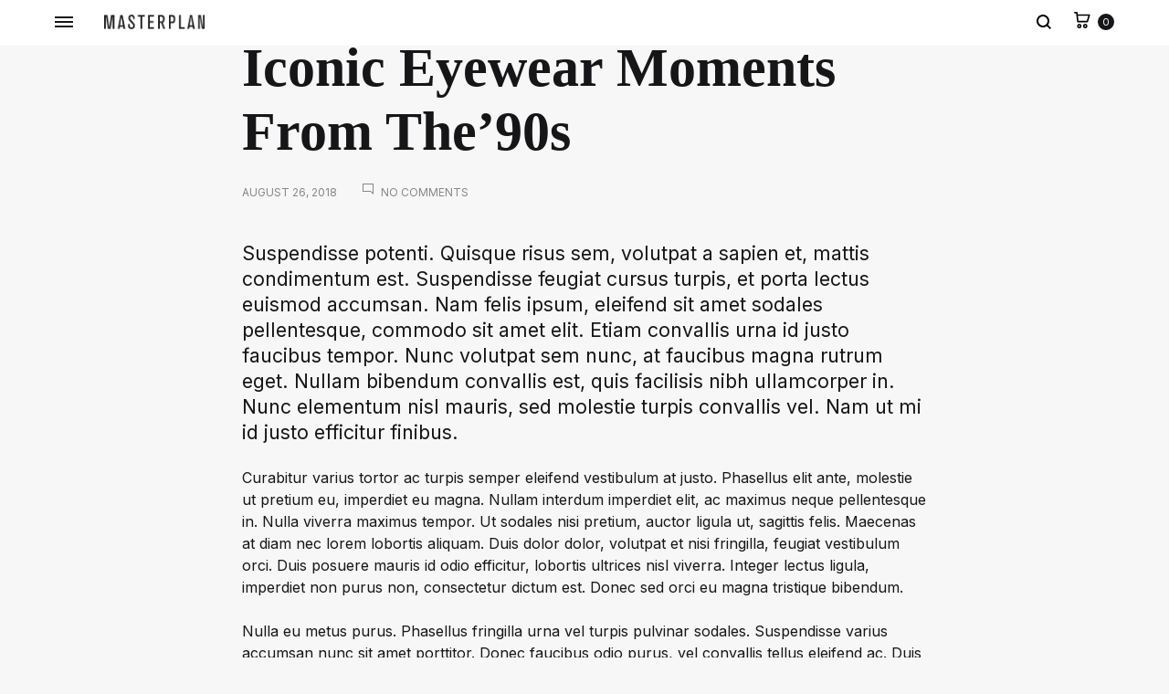

--- FILE ---
content_type: text/html; charset=UTF-8
request_url: https://masterplan.tur.ar/iconic-eyewear-moments-from-the90s-2/
body_size: 22614
content:
<!doctype html>
<html lang="en-US">
<head>
	<meta charset="UTF-8">
	<meta name="viewport" content="width=device-width, initial-scale=1">
	<link rel="profile" href="http://gmpg.org/xfn/11">

	<title>Iconic Eyewear Moments  From The’90s &#8211; Masterplan</title>
<link rel='dns-prefetch' href='//s.w.org' />
<link href='https://fonts.gstatic.com' crossorigin rel='preconnect' />
<link rel="alternate" type="application/rss+xml" title="Masterplan &raquo; Feed" href="https://masterplan.tur.ar/feed/" />
<link rel="alternate" type="application/rss+xml" title="Masterplan &raquo; Comments Feed" href="https://masterplan.tur.ar/comments/feed/" />
<link rel="alternate" type="application/rss+xml" title="Masterplan &raquo; Iconic Eyewear Moments  From The’90s Comments Feed" href="https://masterplan.tur.ar/iconic-eyewear-moments-from-the90s-2/feed/" />
		<script type="text/javascript">
			window._wpemojiSettings = {"baseUrl":"https:\/\/s.w.org\/images\/core\/emoji\/13.0.0\/72x72\/","ext":".png","svgUrl":"https:\/\/s.w.org\/images\/core\/emoji\/13.0.0\/svg\/","svgExt":".svg","source":{"concatemoji":"https:\/\/masterplan.tur.ar\/wp-includes\/js\/wp-emoji-release.min.js?ver=5.5.17"}};
			!function(e,a,t){var n,r,o,i=a.createElement("canvas"),p=i.getContext&&i.getContext("2d");function s(e,t){var a=String.fromCharCode;p.clearRect(0,0,i.width,i.height),p.fillText(a.apply(this,e),0,0);e=i.toDataURL();return p.clearRect(0,0,i.width,i.height),p.fillText(a.apply(this,t),0,0),e===i.toDataURL()}function c(e){var t=a.createElement("script");t.src=e,t.defer=t.type="text/javascript",a.getElementsByTagName("head")[0].appendChild(t)}for(o=Array("flag","emoji"),t.supports={everything:!0,everythingExceptFlag:!0},r=0;r<o.length;r++)t.supports[o[r]]=function(e){if(!p||!p.fillText)return!1;switch(p.textBaseline="top",p.font="600 32px Arial",e){case"flag":return s([127987,65039,8205,9895,65039],[127987,65039,8203,9895,65039])?!1:!s([55356,56826,55356,56819],[55356,56826,8203,55356,56819])&&!s([55356,57332,56128,56423,56128,56418,56128,56421,56128,56430,56128,56423,56128,56447],[55356,57332,8203,56128,56423,8203,56128,56418,8203,56128,56421,8203,56128,56430,8203,56128,56423,8203,56128,56447]);case"emoji":return!s([55357,56424,8205,55356,57212],[55357,56424,8203,55356,57212])}return!1}(o[r]),t.supports.everything=t.supports.everything&&t.supports[o[r]],"flag"!==o[r]&&(t.supports.everythingExceptFlag=t.supports.everythingExceptFlag&&t.supports[o[r]]);t.supports.everythingExceptFlag=t.supports.everythingExceptFlag&&!t.supports.flag,t.DOMReady=!1,t.readyCallback=function(){t.DOMReady=!0},t.supports.everything||(n=function(){t.readyCallback()},a.addEventListener?(a.addEventListener("DOMContentLoaded",n,!1),e.addEventListener("load",n,!1)):(e.attachEvent("onload",n),a.attachEvent("onreadystatechange",function(){"complete"===a.readyState&&t.readyCallback()})),(n=t.source||{}).concatemoji?c(n.concatemoji):n.wpemoji&&n.twemoji&&(c(n.twemoji),c(n.wpemoji)))}(window,document,window._wpemojiSettings);
		</script>
		<style type="text/css">
img.wp-smiley,
img.emoji {
	display: inline !important;
	border: none !important;
	box-shadow: none !important;
	height: 1em !important;
	width: 1em !important;
	margin: 0 .07em !important;
	vertical-align: -0.1em !important;
	background: none !important;
	padding: 0 !important;
}
</style>
	<link rel='stylesheet' id='mailchimpSF_main_css-css'  href='https://masterplan.tur.ar/?mcsf_action=main_css&#038;ver=5.5.17' type='text/css' media='all' />
<!--[if IE]>
<link rel='stylesheet' id='mailchimpSF_ie_css-css'  href='https://masterplan.tur.ar/wp-content/plugins/mailchimp/css/ie.css?ver=5.5.17' type='text/css' media='all' />
<![endif]-->
<link rel='stylesheet' id='wp-block-library-css'  href='https://masterplan.tur.ar/wp-includes/css/dist/block-library/style.min.css?ver=5.5.17' type='text/css' media='all' />
<link rel='stylesheet' id='wp-block-library-theme-css'  href='https://masterplan.tur.ar/wp-includes/css/dist/block-library/theme.min.css?ver=5.5.17' type='text/css' media='all' />
<link rel='stylesheet' id='wc-block-vendors-style-css'  href='https://masterplan.tur.ar/wp-content/plugins/woocommerce/packages/woocommerce-blocks/build/vendors-style.css?ver=3.4.0' type='text/css' media='all' />
<link rel='stylesheet' id='wc-block-style-css'  href='https://masterplan.tur.ar/wp-content/plugins/woocommerce/packages/woocommerce-blocks/build/style.css?ver=3.4.0' type='text/css' media='all' />
<link rel='stylesheet' id='contact-form-7-css'  href='https://masterplan.tur.ar/wp-content/plugins/contact-form-7/includes/css/styles.css?ver=5.3' type='text/css' media='all' />
<link rel='stylesheet' id='rs-plugin-settings-css'  href='https://masterplan.tur.ar/wp-content/plugins/revslider/public/assets/css/rs6.css?ver=6.1.3' type='text/css' media='all' />
<style id='rs-plugin-settings-inline-css' type='text/css'>
#rs-demo-id {}
</style>
<style id='woocommerce-inline-inline-css' type='text/css'>
.woocommerce form .form-row .required { visibility: visible; }
</style>
<link rel='stylesheet' id='wc-gateway-ppec-frontend-css'  href='https://masterplan.tur.ar/wp-content/plugins/woocommerce-gateway-paypal-express-checkout/assets/css/wc-gateway-ppec-frontend.css?ver=2.1.0' type='text/css' media='all' />
<link rel='stylesheet' id='konte-fonts-css'  href='https://fonts.googleapis.com/css?family=Crimson+Text%3A600%7CInter%7CCardo&#038;subset=latin%2Clatin-ext&#038;ver=5.5.17' type='text/css' media='all' />
<link rel='stylesheet' id='animate-css'  href='https://masterplan.tur.ar/wp-content/themes/konte/css/animate.css?ver=3.5.2' type='text/css' media='all' />
<link rel='stylesheet' id='font-awesome-css'  href='https://masterplan.tur.ar/wp-content/plugins/js_composer/assets/lib/bower/font-awesome/css/font-awesome.min.css?ver=6.0.5' type='text/css' media='all' />
<link rel='stylesheet' id='bootstrap-grid-css'  href='https://masterplan.tur.ar/wp-content/themes/konte/css/bootstrap.css?ver=3.3.7' type='text/css' media='all' />
<link rel='stylesheet' id='konte-css'  href='https://masterplan.tur.ar/wp-content/themes/konte/style.css?ver=1.5.0' type='text/css' media='all' />
<style id='konte-inline-css' type='text/css'>
body, .block-editor .editor-styles-wrapper{font-family: Inter;font-size: 16px;font-weight: 400;line-height: 24px;}h1, .h1{font-family: Inter;font-size: 56px;font-weight: 300;line-height: 1.5;color: #444444;}h2, .h2{font-family: Cardo;font-size: 31px;font-weight: 400;line-height: 1.3;}h3, .h3{font-family: Inter;font-size: 16px;font-weight: 400;line-height: 1.3;text-transform: uppercase;}h4, .h4{font-family: Inter;font-size: 16px;font-weight: 400;line-height: 1.3;}h5, .h5{font-family: Inter;font-size: 16px;font-weight: 400;line-height: 1.3;color: #1e1e1e;}h6, .h6{font-family: Inter;font-size: 14px;font-weight: 400;line-height: 1.3;}.main-navigation a, .header-v8 .nav-menu > li > a, .header-v9 .nav-menu > li > a{font-family: Inter;}.main-navigation li li a{font-family: Inter;}.single-page-header .entry-title, .page .page .entry-title{font-family: Inter;font-size: 20px;font-weight: 700;text-transform: uppercase;}.single-page-header .entry-subtitle{font-family: Crimson Text;line-height: 1.4;}.blog-header-content .header-title{font-family: Archivo Narrow;font-size: 20px;font-weight: 700;color: #898989;}.hfeed .hentry .entry-title{font-family: Archivo Narrow;}.hfeed .hentry .entry-summary{font-family: Crimson Text;font-size: 18px;}.widget-title{font-family: Inter;font-size: 14px;font-weight: 400;text-transform: none;}.footer-extra{font-family: inherit;font-size: 14px;}.footer-widgets{font-family: Inter;font-weight: 300;}.footer-main{font-family: Inter;font-weight: 300;text-transform: uppercase;}.site-header.custom, .custom .header-search.icon .search-field:focus, .custom .header-search.icon .search-field.focused { background-color: #f6f6f6; }.topbar {height: 40px}.header-main, .header-v10 .site-branding { height: 50px; }.header-bottom { height: 90px; }.header-mobile {height: 60px}.logo img {width: 110px;}.logo svg {width: 110px;height: auto;}.hamburger-screen-background { background-image: url(https://masterplan.tur.ar/wp-content/uploads/2023/06/MASTERPLAN-mn-03-2.png); }.site-footer.custom { background-color: #f6f6f6; }.preloader { background-color: #f7f7f7; }
</style>
<link rel='stylesheet' id='soo-wishlist-css'  href='https://masterplan.tur.ar/wp-content/plugins/soo-wishlist/assets/css/wishlist.css?ver=1.1.2' type='text/css' media='all' />
<link rel='stylesheet' id='tawcvs-frontend-css'  href='https://masterplan.tur.ar/wp-content/plugins/variation-swatches-for-woocommerce/assets/css/frontend.css?ver=20200222' type='text/css' media='all' />
<!--[if lt IE 9]>
<link rel='stylesheet' id='vc_lte_ie9-css'  href='https://masterplan.tur.ar/wp-content/plugins/js_composer/assets/css/vc_lte_ie9.min.css?ver=6.0.5' type='text/css' media='screen' />
<![endif]-->
<link rel='stylesheet' id='select2-css'  href='https://masterplan.tur.ar/wp-content/plugins/woocommerce/assets/css/select2.css?ver=4.6.5' type='text/css' media='all' />
<link rel='stylesheet' id='konte-woocommerce-css'  href='https://masterplan.tur.ar/wp-content/themes/konte/woocommerce.css?ver=5.5.17' type='text/css' media='all' />
<style id='konte-woocommerce-inline-css' type='text/css'>
.woocommerce div.product .product_title{font-family: inherit;font-size: 31px;text-transform: uppercase;}.woocommerce div.product .woocommerce-variation-description, .woocommerce div.product .woocommerce-product-details__short-description, .woocommerce .woocommerce-Tabs-panel--description{font-family: Crimson Text;}.woocommerce-products-header .page-title{font-family: inherit;font-size: 24px;text-transform: uppercase;}ul.products li.product .woocommerce-loop-product__title a{font-family: inherit;text-transform: uppercase;}
</style>
<script type="text/template" id="tmpl-variation-template">
	<div class="woocommerce-variation-description">{{{ data.variation.variation_description }}}</div>
	<div class="woocommerce-variation-price">{{{ data.variation.price_html }}}</div>
	<div class="woocommerce-variation-availability">{{{ data.variation.availability_html }}}</div>
</script>
<script type="text/template" id="tmpl-unavailable-variation-template">
	<p>Sorry, this product is unavailable. Please choose a different combination.</p>
</script>
<script type='text/javascript' src='https://masterplan.tur.ar/wp-includes/js/jquery/jquery.js?ver=1.12.4-wp' id='jquery-core-js'></script>
<script type='text/javascript' src='https://masterplan.tur.ar/wp-content/plugins/revslider/public/assets/js/revolution.tools.min.js?ver=6.0' id='tp-tools-js'></script>
<script type='text/javascript' src='https://masterplan.tur.ar/wp-content/plugins/revslider/public/assets/js/rs6.min.js?ver=6.1.3' id='revmin-js'></script>
<script type='text/javascript' src='https://masterplan.tur.ar/wp-content/plugins/woocommerce/assets/js/jquery-blockui/jquery.blockUI.min.js?ver=2.70' id='jquery-blockui-js'></script>
<script type='text/javascript' id='wc-add-to-cart-js-extra'>
/* <![CDATA[ */
var wc_add_to_cart_params = {"ajax_url":"\/wp-admin\/admin-ajax.php","wc_ajax_url":"\/?wc-ajax=%%endpoint%%","i18n_view_cart":"View cart","cart_url":"https:\/\/masterplan.tur.ar\/cart-2\/","is_cart":"","cart_redirect_after_add":"yes"};
/* ]]> */
</script>
<script type='text/javascript' src='https://masterplan.tur.ar/wp-content/plugins/woocommerce/assets/js/frontend/add-to-cart.min.js?ver=4.6.5' id='wc-add-to-cart-js'></script>
<script type='text/javascript' src='https://masterplan.tur.ar/wp-content/plugins/js_composer/assets/js/vendors/woocommerce-add-to-cart.js?ver=6.0.5' id='vc_woocommerce-add-to-cart-js-js'></script>
<link rel="https://api.w.org/" href="https://masterplan.tur.ar/wp-json/" /><link rel="alternate" type="application/json" href="https://masterplan.tur.ar/wp-json/wp/v2/posts/1963" /><link rel="EditURI" type="application/rsd+xml" title="RSD" href="https://masterplan.tur.ar/xmlrpc.php?rsd" />
<link rel="wlwmanifest" type="application/wlwmanifest+xml" href="https://masterplan.tur.ar/wp-includes/wlwmanifest.xml" /> 
<link rel='prev' title='This Season’s ‘It’ Shoe Trend You  Need to Try' href='https://masterplan.tur.ar/this-seasons-it-shoe-trend-you-need-to-try-2/' />
<link rel='next' title='Buenos Aires &#038; The Pampas' href='https://masterplan.tur.ar/buenosaires-thepampas/' />
<meta name="generator" content="WordPress 5.5.17" />
<meta name="generator" content="WooCommerce 4.6.5" />
<link rel="canonical" href="https://masterplan.tur.ar/iconic-eyewear-moments-from-the90s-2/" />
<link rel='shortlink' href='https://masterplan.tur.ar/?p=1963' />
<link rel="alternate" type="application/json+oembed" href="https://masterplan.tur.ar/wp-json/oembed/1.0/embed?url=https%3A%2F%2Fmasterplan.tur.ar%2Ficonic-eyewear-moments-from-the90s-2%2F" />
<link rel="alternate" type="text/xml+oembed" href="https://masterplan.tur.ar/wp-json/oembed/1.0/embed?url=https%3A%2F%2Fmasterplan.tur.ar%2Ficonic-eyewear-moments-from-the90s-2%2F&#038;format=xml" />
<link rel="pingback" href="https://masterplan.tur.ar/xmlrpc.php"><style id="custom-theme-colors" >
/**
 * Konte: Color Patterns
 */

h1,
h2,
h3,
h4,
h5,
h6,
.text-default,
.color-scheme-default,
.text-default a,
.color-scheme-default a,
.konte-button.button-outline,
.konte-product-grid__head:after,
.konte-post-grid .post-title a,
.site-footer.light a,
.site-footer.light .footer-widgets-area,
.site-footer .mc4wp-form input[type=submit],
.site-footer .list-dropdown .current {
	color: #1e1e1e;
}

.konte-button.button-outline:hover,
.konte-carousel__arrow:hover {
	color: #fff;
	border-color: #1e1e1e;
	background-color: #1e1e1e;
}

.konte-button.button-underline:hover {
	color: #1e1e1e;
}

button,
input[type="button"],
input[type="reset"],
input[type="submit"],
.konte-button.button-normal.text-default,
button.alt:hover,
.button.alt:hover,
input[type="button"].alt:hover,
input[type="reset"].alt:hover,
input[type="submit"].alt:hover {
	background-color: #1e1e1e;
}

button.alt,
.button.alt,
input[type="button"].alt,
input[type="reset"].alt,
input[type="submit"].alt {
	color: #1e1e1e;
	border-color: #1e1e1e;
}

.site-footer .mc4wp-form input:focus,
.site-footer .mc4wp-form select:focus,
.site-footer .mc4wp-form textarea:focus,
.site-footer .mc4wp-form button:focus {
	border-color: #1e1e1e;
}

.konte-button.button-normal.text-default {
	color: #fff;
}
	</style>	<noscript><style>.woocommerce-product-gallery{ opacity: 1 !important; }</style></noscript>
	<style type="text/css">.recentcomments a{display:inline !important;padding:0 !important;margin:0 !important;}</style><meta name="generator" content="Powered by WPBakery Page Builder - drag and drop page builder for WordPress."/>
<meta name="generator" content="Powered by Slider Revolution 6.1.3 - responsive, Mobile-Friendly Slider Plugin for WordPress with comfortable drag and drop interface." />
<link rel="icon" href="https://masterplan.tur.ar/wp-content/uploads/2019/11/cropped-Site_Icon-4-32x32.png" sizes="32x32" />
<link rel="icon" href="https://masterplan.tur.ar/wp-content/uploads/2019/11/cropped-Site_Icon-4-192x192.png" sizes="192x192" />
<link rel="apple-touch-icon" href="https://masterplan.tur.ar/wp-content/uploads/2019/11/cropped-Site_Icon-4-180x180.png" />
<meta name="msapplication-TileImage" content="https://masterplan.tur.ar/wp-content/uploads/2019/11/cropped-Site_Icon-4-270x270.png" />
<script type="text/javascript">function setREVStartSize(t){try{var h,e=document.getElementById(t.c).parentNode.offsetWidth;if(e=0===e||isNaN(e)?window.innerWidth:e,t.tabw=void 0===t.tabw?0:parseInt(t.tabw),t.thumbw=void 0===t.thumbw?0:parseInt(t.thumbw),t.tabh=void 0===t.tabh?0:parseInt(t.tabh),t.thumbh=void 0===t.thumbh?0:parseInt(t.thumbh),t.tabhide=void 0===t.tabhide?0:parseInt(t.tabhide),t.thumbhide=void 0===t.thumbhide?0:parseInt(t.thumbhide),t.mh=void 0===t.mh||""==t.mh||"auto"===t.mh?0:parseInt(t.mh,0),"fullscreen"===t.layout||"fullscreen"===t.l)h=Math.max(t.mh,window.innerHeight);else{for(var i in t.gw=Array.isArray(t.gw)?t.gw:[t.gw],t.rl)void 0!==t.gw[i]&&0!==t.gw[i]||(t.gw[i]=t.gw[i-1]);for(var i in t.gh=void 0===t.el||""===t.el||Array.isArray(t.el)&&0==t.el.length?t.gh:t.el,t.gh=Array.isArray(t.gh)?t.gh:[t.gh],t.rl)void 0!==t.gh[i]&&0!==t.gh[i]||(t.gh[i]=t.gh[i-1]);var r,a=new Array(t.rl.length),n=0;for(var i in t.tabw=t.tabhide>=e?0:t.tabw,t.thumbw=t.thumbhide>=e?0:t.thumbw,t.tabh=t.tabhide>=e?0:t.tabh,t.thumbh=t.thumbhide>=e?0:t.thumbh,t.rl)a[i]=t.rl[i]<window.innerWidth?0:t.rl[i];for(var i in r=a[0],a)r>a[i]&&0<a[i]&&(r=a[i],n=i);var d=e>t.gw[n]+t.tabw+t.thumbw?1:(e-(t.tabw+t.thumbw))/t.gw[n];h=t.gh[n]*d+(t.tabh+t.thumbh)}void 0===window.rs_init_css&&(window.rs_init_css=document.head.appendChild(document.createElement("style"))),document.getElementById(t.c).height=h,window.rs_init_css.innerHTML+="#"+t.c+"_wrapper { height: "+h+"px }"}catch(t){console.log("Failure at Presize of Slider:"+t)}};</script>
		<style type="text/css" id="wp-custom-css">
			body {
    background-color: #f7f7f7;
}

.entry-header .entry-thumbnail:after {
    background: #f7f7f7;
}

/* 
*** CUSTOM Typography *********************
*/

p a {
	opacity: 0.6;
}

a:hover {
	opacity: 1;
}

.intro-text {
    font-size: 22px;
	line-height: 1.3;
}

.fa {
	font-size: 24px !important;
}

.text-caption {
	font-size: 12px;
	line-height: 1.35;
}

/*
*** Top Menu ***
*/
.site-header .header-main.header-contents {
	padding-bottom: 5px;
}

.hamburger-menu .hamburger-box {
    padding-bottom: 20px;
}

.header-sticky--smart.headroom--not-top.transparent.text-dark {
	background-color: rgba(255, 255, 255, 1)
}

/* 
*** Full Screen Menu *********************
*/
.hamburger-fullscreen {
	background-color: #f7f7f7;
}

.hamburger-screen-content {
	padding-top: 20vh;
	padding-left: 110px;
}

.hamburger-fullscreen .site-branding {
	top: 13px;
	left: 194px;
}

.hamburger-fullscreen .button-close {
	top: 14px;
}

.hamburger-fullscreen .button-close .menu-text {
	text-transform: uppercase;
	display: none;
}

#menu-mtp-full-screen-menu.menu {
	}

#menu-mtp-full-screen-menu.menu a {
	
}

#menu-mtp-full-screen-menu ul.sub-menu * {
	font-size: 18px;
}

.hamburger-navigation li {
	padding: 10px 0;
}

/*
 *** Footer ***
*/
.footer-widgets .widget-title {
	color: #919191;
}
.site-footer p {
	color: #999;
	font-size:16px;
}

.footer-widgets .widget a:after {
	border-bottom: none;
}

.footer-extra, .footer-widgets, .footer-instagram {
    padding: 65px 0px 0px 0px !important;
}

.site-footer h4 {
	font-size: 16px;
}

/* 
*** Product Page – Product Grid *********************
*/
.konte-product-grid__title {
	font-family: "Archivo Narrow";
	font-size: 20px;
	text-transform: uppercase;
	font-weight: 700;
	letter-spacing: 1px;
}

.konte-product-grid__description {
	font-size: 22px;
}

.product-toolbar {
	padding-top: 15px !important;
}

.wc-appointments-appointment-form-wrap.cart  {
	text-align: center;
}

.wc-appointments-appointment-form-wrap.cart * {
	font-family: "Crimson Text";
}

.quantity{
	width: 100%;
}

.wc-appointments-appointment-form-button  {
	width: 100%;
}

.woocommerce div.product.layout-v6 .add-to-wishlist-button,

.woocommerce div.product.layout-v6 .add-to-wishlist-button .added {
	    width: 50%;
    text-align: left;
}

.form-row input.input-text {
	padding: 14px;
}

form.woocommerce-checkout textarea {
	padding-left: 14px;
}		</style>
		<style id="tt-easy-google-font-styles" type="text/css">p { }
h1 { }
h2 { }
h3 { }
h4 { }
h5 { }
h6 { }
</style><style id="kirki-inline-styles">/* cyrillic-ext */
@font-face {
  font-family: 'Inter';
  font-style: normal;
  font-weight: 300;
  font-display: swap;
  src: url(https://masterplan.tur.ar/wp-content/fonts/inter/font) format('woff');
  unicode-range: U+0460-052F, U+1C80-1C8A, U+20B4, U+2DE0-2DFF, U+A640-A69F, U+FE2E-FE2F;
}
/* cyrillic */
@font-face {
  font-family: 'Inter';
  font-style: normal;
  font-weight: 300;
  font-display: swap;
  src: url(https://masterplan.tur.ar/wp-content/fonts/inter/font) format('woff');
  unicode-range: U+0301, U+0400-045F, U+0490-0491, U+04B0-04B1, U+2116;
}
/* greek-ext */
@font-face {
  font-family: 'Inter';
  font-style: normal;
  font-weight: 300;
  font-display: swap;
  src: url(https://masterplan.tur.ar/wp-content/fonts/inter/font) format('woff');
  unicode-range: U+1F00-1FFF;
}
/* greek */
@font-face {
  font-family: 'Inter';
  font-style: normal;
  font-weight: 300;
  font-display: swap;
  src: url(https://masterplan.tur.ar/wp-content/fonts/inter/font) format('woff');
  unicode-range: U+0370-0377, U+037A-037F, U+0384-038A, U+038C, U+038E-03A1, U+03A3-03FF;
}
/* vietnamese */
@font-face {
  font-family: 'Inter';
  font-style: normal;
  font-weight: 300;
  font-display: swap;
  src: url(https://masterplan.tur.ar/wp-content/fonts/inter/font) format('woff');
  unicode-range: U+0102-0103, U+0110-0111, U+0128-0129, U+0168-0169, U+01A0-01A1, U+01AF-01B0, U+0300-0301, U+0303-0304, U+0308-0309, U+0323, U+0329, U+1EA0-1EF9, U+20AB;
}
/* latin-ext */
@font-face {
  font-family: 'Inter';
  font-style: normal;
  font-weight: 300;
  font-display: swap;
  src: url(https://masterplan.tur.ar/wp-content/fonts/inter/font) format('woff');
  unicode-range: U+0100-02BA, U+02BD-02C5, U+02C7-02CC, U+02CE-02D7, U+02DD-02FF, U+0304, U+0308, U+0329, U+1D00-1DBF, U+1E00-1E9F, U+1EF2-1EFF, U+2020, U+20A0-20AB, U+20AD-20C0, U+2113, U+2C60-2C7F, U+A720-A7FF;
}
/* latin */
@font-face {
  font-family: 'Inter';
  font-style: normal;
  font-weight: 300;
  font-display: swap;
  src: url(https://masterplan.tur.ar/wp-content/fonts/inter/font) format('woff');
  unicode-range: U+0000-00FF, U+0131, U+0152-0153, U+02BB-02BC, U+02C6, U+02DA, U+02DC, U+0304, U+0308, U+0329, U+2000-206F, U+20AC, U+2122, U+2191, U+2193, U+2212, U+2215, U+FEFF, U+FFFD;
}
/* cyrillic-ext */
@font-face {
  font-family: 'Inter';
  font-style: normal;
  font-weight: 400;
  font-display: swap;
  src: url(https://masterplan.tur.ar/wp-content/fonts/inter/font) format('woff');
  unicode-range: U+0460-052F, U+1C80-1C8A, U+20B4, U+2DE0-2DFF, U+A640-A69F, U+FE2E-FE2F;
}
/* cyrillic */
@font-face {
  font-family: 'Inter';
  font-style: normal;
  font-weight: 400;
  font-display: swap;
  src: url(https://masterplan.tur.ar/wp-content/fonts/inter/font) format('woff');
  unicode-range: U+0301, U+0400-045F, U+0490-0491, U+04B0-04B1, U+2116;
}
/* greek-ext */
@font-face {
  font-family: 'Inter';
  font-style: normal;
  font-weight: 400;
  font-display: swap;
  src: url(https://masterplan.tur.ar/wp-content/fonts/inter/font) format('woff');
  unicode-range: U+1F00-1FFF;
}
/* greek */
@font-face {
  font-family: 'Inter';
  font-style: normal;
  font-weight: 400;
  font-display: swap;
  src: url(https://masterplan.tur.ar/wp-content/fonts/inter/font) format('woff');
  unicode-range: U+0370-0377, U+037A-037F, U+0384-038A, U+038C, U+038E-03A1, U+03A3-03FF;
}
/* vietnamese */
@font-face {
  font-family: 'Inter';
  font-style: normal;
  font-weight: 400;
  font-display: swap;
  src: url(https://masterplan.tur.ar/wp-content/fonts/inter/font) format('woff');
  unicode-range: U+0102-0103, U+0110-0111, U+0128-0129, U+0168-0169, U+01A0-01A1, U+01AF-01B0, U+0300-0301, U+0303-0304, U+0308-0309, U+0323, U+0329, U+1EA0-1EF9, U+20AB;
}
/* latin-ext */
@font-face {
  font-family: 'Inter';
  font-style: normal;
  font-weight: 400;
  font-display: swap;
  src: url(https://masterplan.tur.ar/wp-content/fonts/inter/font) format('woff');
  unicode-range: U+0100-02BA, U+02BD-02C5, U+02C7-02CC, U+02CE-02D7, U+02DD-02FF, U+0304, U+0308, U+0329, U+1D00-1DBF, U+1E00-1E9F, U+1EF2-1EFF, U+2020, U+20A0-20AB, U+20AD-20C0, U+2113, U+2C60-2C7F, U+A720-A7FF;
}
/* latin */
@font-face {
  font-family: 'Inter';
  font-style: normal;
  font-weight: 400;
  font-display: swap;
  src: url(https://masterplan.tur.ar/wp-content/fonts/inter/font) format('woff');
  unicode-range: U+0000-00FF, U+0131, U+0152-0153, U+02BB-02BC, U+02C6, U+02DA, U+02DC, U+0304, U+0308, U+0329, U+2000-206F, U+20AC, U+2122, U+2191, U+2193, U+2212, U+2215, U+FEFF, U+FFFD;
}
/* cyrillic-ext */
@font-face {
  font-family: 'Inter';
  font-style: normal;
  font-weight: 700;
  font-display: swap;
  src: url(https://masterplan.tur.ar/wp-content/fonts/inter/font) format('woff');
  unicode-range: U+0460-052F, U+1C80-1C8A, U+20B4, U+2DE0-2DFF, U+A640-A69F, U+FE2E-FE2F;
}
/* cyrillic */
@font-face {
  font-family: 'Inter';
  font-style: normal;
  font-weight: 700;
  font-display: swap;
  src: url(https://masterplan.tur.ar/wp-content/fonts/inter/font) format('woff');
  unicode-range: U+0301, U+0400-045F, U+0490-0491, U+04B0-04B1, U+2116;
}
/* greek-ext */
@font-face {
  font-family: 'Inter';
  font-style: normal;
  font-weight: 700;
  font-display: swap;
  src: url(https://masterplan.tur.ar/wp-content/fonts/inter/font) format('woff');
  unicode-range: U+1F00-1FFF;
}
/* greek */
@font-face {
  font-family: 'Inter';
  font-style: normal;
  font-weight: 700;
  font-display: swap;
  src: url(https://masterplan.tur.ar/wp-content/fonts/inter/font) format('woff');
  unicode-range: U+0370-0377, U+037A-037F, U+0384-038A, U+038C, U+038E-03A1, U+03A3-03FF;
}
/* vietnamese */
@font-face {
  font-family: 'Inter';
  font-style: normal;
  font-weight: 700;
  font-display: swap;
  src: url(https://masterplan.tur.ar/wp-content/fonts/inter/font) format('woff');
  unicode-range: U+0102-0103, U+0110-0111, U+0128-0129, U+0168-0169, U+01A0-01A1, U+01AF-01B0, U+0300-0301, U+0303-0304, U+0308-0309, U+0323, U+0329, U+1EA0-1EF9, U+20AB;
}
/* latin-ext */
@font-face {
  font-family: 'Inter';
  font-style: normal;
  font-weight: 700;
  font-display: swap;
  src: url(https://masterplan.tur.ar/wp-content/fonts/inter/font) format('woff');
  unicode-range: U+0100-02BA, U+02BD-02C5, U+02C7-02CC, U+02CE-02D7, U+02DD-02FF, U+0304, U+0308, U+0329, U+1D00-1DBF, U+1E00-1E9F, U+1EF2-1EFF, U+2020, U+20A0-20AB, U+20AD-20C0, U+2113, U+2C60-2C7F, U+A720-A7FF;
}
/* latin */
@font-face {
  font-family: 'Inter';
  font-style: normal;
  font-weight: 700;
  font-display: swap;
  src: url(https://masterplan.tur.ar/wp-content/fonts/inter/font) format('woff');
  unicode-range: U+0000-00FF, U+0131, U+0152-0153, U+02BB-02BC, U+02C6, U+02DA, U+02DC, U+0304, U+0308, U+0329, U+2000-206F, U+20AC, U+2122, U+2191, U+2193, U+2212, U+2215, U+FEFF, U+FFFD;
}/* gothic */
@font-face {
  font-family: 'Cardo';
  font-style: normal;
  font-weight: 400;
  font-display: swap;
  src: url(https://masterplan.tur.ar/wp-content/fonts/cardo/font) format('woff');
  unicode-range: U+0304-0305, U+0308, U+0331, U+10330-1034A;
}
/* greek-ext */
@font-face {
  font-family: 'Cardo';
  font-style: normal;
  font-weight: 400;
  font-display: swap;
  src: url(https://masterplan.tur.ar/wp-content/fonts/cardo/font) format('woff');
  unicode-range: U+1F00-1FFF;
}
/* greek */
@font-face {
  font-family: 'Cardo';
  font-style: normal;
  font-weight: 400;
  font-display: swap;
  src: url(https://masterplan.tur.ar/wp-content/fonts/cardo/font) format('woff');
  unicode-range: U+0370-0377, U+037A-037F, U+0384-038A, U+038C, U+038E-03A1, U+03A3-03FF;
}
/* hebrew */
@font-face {
  font-family: 'Cardo';
  font-style: normal;
  font-weight: 400;
  font-display: swap;
  src: url(https://masterplan.tur.ar/wp-content/fonts/cardo/font) format('woff');
  unicode-range: U+0307-0308, U+0590-05FF, U+200C-2010, U+20AA, U+25CC, U+FB1D-FB4F;
}
/* old-italic */
@font-face {
  font-family: 'Cardo';
  font-style: normal;
  font-weight: 400;
  font-display: swap;
  src: url(https://masterplan.tur.ar/wp-content/fonts/cardo/font) format('woff');
  unicode-range: U+10300-1032F;
}
/* runic */
@font-face {
  font-family: 'Cardo';
  font-style: normal;
  font-weight: 400;
  font-display: swap;
  src: url(https://masterplan.tur.ar/wp-content/fonts/cardo/font) format('woff');
  unicode-range: U+16A0-16F8;
}
/* latin-ext */
@font-face {
  font-family: 'Cardo';
  font-style: normal;
  font-weight: 400;
  font-display: swap;
  src: url(https://masterplan.tur.ar/wp-content/fonts/cardo/font) format('woff');
  unicode-range: U+0100-02BA, U+02BD-02C5, U+02C7-02CC, U+02CE-02D7, U+02DD-02FF, U+0304, U+0308, U+0329, U+1D00-1DBF, U+1E00-1E9F, U+1EF2-1EFF, U+2020, U+20A0-20AB, U+20AD-20C0, U+2113, U+2C60-2C7F, U+A720-A7FF;
}
/* latin */
@font-face {
  font-family: 'Cardo';
  font-style: normal;
  font-weight: 400;
  font-display: swap;
  src: url(https://masterplan.tur.ar/wp-content/fonts/cardo/font) format('woff');
  unicode-range: U+0000-00FF, U+0131, U+0152-0153, U+02BB-02BC, U+02C6, U+02DA, U+02DC, U+0304, U+0308, U+0329, U+2000-206F, U+20AC, U+2122, U+2191, U+2193, U+2212, U+2215, U+FEFF, U+FFFD;
}/* vietnamese */
@font-face {
  font-family: 'Crimson Text';
  font-style: normal;
  font-weight: 400;
  font-display: swap;
  src: url(https://masterplan.tur.ar/wp-content/fonts/crimson-text/font) format('woff');
  unicode-range: U+0102-0103, U+0110-0111, U+0128-0129, U+0168-0169, U+01A0-01A1, U+01AF-01B0, U+0300-0301, U+0303-0304, U+0308-0309, U+0323, U+0329, U+1EA0-1EF9, U+20AB;
}
/* latin-ext */
@font-face {
  font-family: 'Crimson Text';
  font-style: normal;
  font-weight: 400;
  font-display: swap;
  src: url(https://masterplan.tur.ar/wp-content/fonts/crimson-text/font) format('woff');
  unicode-range: U+0100-02BA, U+02BD-02C5, U+02C7-02CC, U+02CE-02D7, U+02DD-02FF, U+0304, U+0308, U+0329, U+1D00-1DBF, U+1E00-1E9F, U+1EF2-1EFF, U+2020, U+20A0-20AB, U+20AD-20C0, U+2113, U+2C60-2C7F, U+A720-A7FF;
}
/* latin */
@font-face {
  font-family: 'Crimson Text';
  font-style: normal;
  font-weight: 400;
  font-display: swap;
  src: url(https://masterplan.tur.ar/wp-content/fonts/crimson-text/font) format('woff');
  unicode-range: U+0000-00FF, U+0131, U+0152-0153, U+02BB-02BC, U+02C6, U+02DA, U+02DC, U+0304, U+0308, U+0329, U+2000-206F, U+20AC, U+2122, U+2191, U+2193, U+2212, U+2215, U+FEFF, U+FFFD;
}/* vietnamese */
@font-face {
  font-family: 'Archivo Narrow';
  font-style: normal;
  font-weight: 400;
  font-display: swap;
  src: url(https://masterplan.tur.ar/wp-content/fonts/archivo-narrow/font) format('woff');
  unicode-range: U+0102-0103, U+0110-0111, U+0128-0129, U+0168-0169, U+01A0-01A1, U+01AF-01B0, U+0300-0301, U+0303-0304, U+0308-0309, U+0323, U+0329, U+1EA0-1EF9, U+20AB;
}
/* latin-ext */
@font-face {
  font-family: 'Archivo Narrow';
  font-style: normal;
  font-weight: 400;
  font-display: swap;
  src: url(https://masterplan.tur.ar/wp-content/fonts/archivo-narrow/font) format('woff');
  unicode-range: U+0100-02BA, U+02BD-02C5, U+02C7-02CC, U+02CE-02D7, U+02DD-02FF, U+0304, U+0308, U+0329, U+1D00-1DBF, U+1E00-1E9F, U+1EF2-1EFF, U+2020, U+20A0-20AB, U+20AD-20C0, U+2113, U+2C60-2C7F, U+A720-A7FF;
}
/* latin */
@font-face {
  font-family: 'Archivo Narrow';
  font-style: normal;
  font-weight: 400;
  font-display: swap;
  src: url(https://masterplan.tur.ar/wp-content/fonts/archivo-narrow/font) format('woff');
  unicode-range: U+0000-00FF, U+0131, U+0152-0153, U+02BB-02BC, U+02C6, U+02DA, U+02DC, U+0304, U+0308, U+0329, U+2000-206F, U+20AC, U+2122, U+2191, U+2193, U+2212, U+2215, U+FEFF, U+FFFD;
}
/* vietnamese */
@font-face {
  font-family: 'Archivo Narrow';
  font-style: normal;
  font-weight: 700;
  font-display: swap;
  src: url(https://masterplan.tur.ar/wp-content/fonts/archivo-narrow/font) format('woff');
  unicode-range: U+0102-0103, U+0110-0111, U+0128-0129, U+0168-0169, U+01A0-01A1, U+01AF-01B0, U+0300-0301, U+0303-0304, U+0308-0309, U+0323, U+0329, U+1EA0-1EF9, U+20AB;
}
/* latin-ext */
@font-face {
  font-family: 'Archivo Narrow';
  font-style: normal;
  font-weight: 700;
  font-display: swap;
  src: url(https://masterplan.tur.ar/wp-content/fonts/archivo-narrow/font) format('woff');
  unicode-range: U+0100-02BA, U+02BD-02C5, U+02C7-02CC, U+02CE-02D7, U+02DD-02FF, U+0304, U+0308, U+0329, U+1D00-1DBF, U+1E00-1E9F, U+1EF2-1EFF, U+2020, U+20A0-20AB, U+20AD-20C0, U+2113, U+2C60-2C7F, U+A720-A7FF;
}
/* latin */
@font-face {
  font-family: 'Archivo Narrow';
  font-style: normal;
  font-weight: 700;
  font-display: swap;
  src: url(https://masterplan.tur.ar/wp-content/fonts/archivo-narrow/font) format('woff');
  unicode-range: U+0000-00FF, U+0131, U+0152-0153, U+02BB-02BC, U+02C6, U+02DA, U+02DC, U+0304, U+0308, U+0329, U+2000-206F, U+20AC, U+2122, U+2191, U+2193, U+2212, U+2215, U+FEFF, U+FFFD;
}</style><noscript><style> .wpb_animate_when_almost_visible { opacity: 1; }</style></noscript></head>

<body class="post-template-default single single-post postid-1963 single-format-standard wp-embed-responsive theme-konte woocommerce-no-js no-sidebar wpb-js-composer js-comp-ver-6.0.5 vc_responsive woocommerce-active">

<div id="preloader" class="preloader preloader-default">
	<span class="preloader-icon spinner"></span></div><div id="svg-defs" class="svg-defs hidden"><svg xmlns="http://www.w3.org/2000/svg" xmlns:xlink="http://www.w3.org/1999/xlink"><symbol viewBox="2 2 10 10" id="arrow-breadcrumb"><path d="M9.156 7l-2.5 3.125-.669-.536L8.058 7 5.987 4.411l.669-.536z"/><path fill="none" d="M2 2h10v10H2z"/></symbol><symbol viewBox="0 0 32 32" id="arrow-down"><path fill="none" d="M0 0h32v32H0z"/><path d="M17 18V4h-2v14H9l7 10 7-10h-6zm-1.04 6.512L12.841 20H19.079l-3.119 4.512z"/></symbol><symbol viewBox="0 0 14 14" id="arrow-dropdown"><path d="M7 10.773L1.531 6.398l.938-1.171L7 8.851l4.531-3.624.938 1.171z"/><path fill="none" d="M0 0h14v14H0z"/></symbol><symbol viewBox="0 0 32 32" id="arrow-left"><path fill="none" d="M0 0h32v32H0z"/><path d="M14 17h14v-2H14V9L4 16l10 7v-6zm-6.512-1.04L12 12.841V19.079L7.488 15.96z"/></symbol><symbol viewBox="0 0 24 24" id="cart"><path fill="none" d="M0 0h24v24H0z"/><path d="M19 10h-3V7c0-2.206-1.794-4-4-4S8 4.794 8 7v3H5c-.55 0-.908.441-.797.979l1.879 9.042c.112.538.654.979 1.204.979h9.429c.55 0 1.092-.441 1.203-.979l1.879-9.042C19.908 10.441 19.55 10 19 10zm-9-3c0-1.103.897-2 2-2s2 .897 2 2v3h-4V7zm6.087 12H7.913l-1.455-7h11.313l-1.684 7z"/></symbol><symbol viewBox="0 0 12 12" id="check-checkbox"><path d="M4.177 10.543L.434 6.8l1.132-1.132 2.611 2.611 6.258-6.256 1.13 1.132z"/></symbol><symbol viewBox="0 0 24 24" id="close"><path fill="none" d="M0 0h24v24H0z"/><path d="M19.778 5.636l-1.414-1.414L12 10.586 5.636 4.222 4.222 5.636 10.586 12l-6.364 6.364 1.414 1.414L12 13.414l6.364 6.364 1.414-1.414L13.414 12z"/></symbol><symbol viewBox="0 0 18 18" id="close-mini"><path fill="none" d="M0 0h18v18H0z"/><path d="M11.576 5.576L9 8.152 6.424 5.576l-.848.848L8.152 9l-2.576 2.576.848.848L9 9.848l2.576 2.576.848-.848L9.848 9l2.576-2.576z"/><path d="M9 1a8 8 0 1 0 0 16A8 8 0 0 0 9 1zm0 15c-3.86 0-7-3.14-7-7s3.14-7 7-7 7 3.14 7 7-3.14 7-7 7z"/></symbol><symbol viewBox="0 0 16 16" id="comment"><path fill="none" d="M0 0h16v16H0z"/><path d="M13 3v8.826l-1.849-1.585L10.87 10H3V3h10m1-1H2v9h8.5l3.5 3V2z"/></symbol><symbol viewBox="0 0 40 40" id="error"><path d="M20 0C8.972 0 0 8.972 0 20s8.972 20 20 20 20-8.972 20-20S31.028 0 20 0zm0 38c-9.925 0-18-8.075-18-18S10.075 2 20 2s18 8.075 18 18-8.075 18-18 18z"/><path d="M25.293 13.293L20 18.586l-5.293-5.293-1.414 1.414L18.586 20l-5.293 5.293 1.414 1.414L20 21.414l5.293 5.293 1.414-1.414L21.414 20l5.293-5.293z"/></symbol><symbol viewBox="0 0 24 24" id="eye"><circle cx="12" cy="12" r="2"/><path d="M16.466 6.748C15.238 5.583 13.619 5 12 5s-3.238.583-4.466 1.748L2 12l5.534 5.252C8.762 18.417 10.381 19 12 19s3.238-.583 4.466-1.748L22 12l-5.534-5.252zm-1.377 9.053C14.274 16.574 13.177 17 12 17s-2.274-.426-3.089-1.199L4.905 12 8.91 8.199C9.726 7.426 10.823 7 12 7s2.274.426 3.089 1.199L19.095 12l-4.006 3.801z"/><path fill="none" d="M0 0h24v24H0z"/></symbol><symbol viewBox="0 0 24 24" id="filter"><path fill="none" d="M0 0h24v24H0z"/><path d="M9.859 7A3.991 3.991 0 0 0 6 4a4 4 0 0 0 0 8c1.862 0 3.412-1.278 3.859-3H22V7H9.859zM6 10a1.994 1.994 0 0 1-1.723-1C4.106 8.705 4 8.366 4 8s.106-.705.277-1c.347-.595.985-1 1.723-1s1.376.405 1.723 1c.171.295.277.634.277 1s-.106.705-.277 1c-.347.595-.985 1-1.723 1zM13 12a3.991 3.991 0 0 0-3.859 3H2v2h7.141c.446 1.722 1.997 3 3.859 3s3.412-1.278 3.859-3H22v-2h-5.141A3.991 3.991 0 0 0 13 12zm0 6a1.994 1.994 0 0 1-1.723-1c-.171-.295-.277-.634-.277-1s.106-.705.277-1c.346-.595.984-1 1.723-1s1.376.405 1.723 1c.171.295.277.634.277 1s-.106.705-.277 1c-.347.595-.985 1-1.723 1z"/></symbol><symbol viewBox="0 0 20 20" id="gallery"><path d="M15 13H1V3h14v10zM3 11h10V5H3v6z"/><path d="M19 17H6v-2h11V8h2z"/><path fill="none" d="M0 0h20v20H0z"/></symbol><symbol viewBox="0 0 24 24" id="heart"><path d="M16.243 3.843c-1.28 0-2.559.488-3.536 1.464L12 6.015l-.707-.707c-.976-.976-2.256-1.464-3.536-1.464s-2.559.487-3.535 1.464a5 5 0 0 0 0 7.071L6.343 14.5l2.121 2.121L12 20.157l3.536-3.536 2.121-2.121 2.121-2.121a5 5 0 0 0-3.535-8.536z"/><path fill="none" d="M0 0h24v24H0z"/></symbol><symbol viewBox="0 0 24 24" id="heart-o"><path d="M16.243 5.843c.801 0 1.555.312 2.121.879a3.003 3.003 0 0 1 0 4.243l-2.121 2.121-2.121 2.121L12 17.328l-2.121-2.121-2.121-2.121-2.121-2.121a2.98 2.98 0 0 1-.879-2.121c0-.801.312-1.555.879-2.121a2.98 2.98 0 0 1 2.121-.879c.801 0 1.555.312 2.121.879l.707.707L12 8.843l1.414-1.414.707-.707a2.98 2.98 0 0 1 2.122-.879m0-2c-1.28 0-2.559.488-3.536 1.464L12 6.015l-.707-.707c-.976-.976-2.256-1.464-3.536-1.464s-2.559.487-3.535 1.464a5 5 0 0 0 0 7.071L6.343 14.5l2.121 2.121L12 20.157l3.536-3.536 2.121-2.121 2.121-2.121a5 5 0 0 0-3.535-8.536z"/><path fill="none" d="M0 0h24v24H0z"/></symbol><symbol viewBox="0 0 40 40" id="information"><path d="M20 40C8.972 40 0 31.028 0 20S8.972 0 20 0s20 8.972 20 20-8.972 20-20 20zm0-38C10.075 2 2 10.075 2 20s8.075 18 18 18 18-8.075 18-18S29.925 2 20 2z"/><path d="M19 16h2v12h-2zM19 12h2v2h-2z"/></symbol><symbol viewBox="0 0 16 16" id="left"><path fill="none" d="M0 0h16v16H0z"/><path d="M8.394 13.941L4.073 8l4.321-5.941 1.212.882L5.927 8l3.679 5.059z"/></symbol><symbol viewBox="0 0 24 24" id="menu"><path fill="none" d="M0 0h24v24H0z"/><path d="M2 6h20v2H2zM2 16h20v2H2zM2 11h20v2H2z"/></symbol><symbol viewBox="0 0 16 16" id="minus"><path fill="none" d="M0 0h16v16H0z"/><path d="M3 7h10v2H3z"/></symbol><symbol viewBox="0 0 16 16" id="plus"><path fill="none" d="M0 0h16v16H0z"/><path d="M13 7H9V3H7v4H3v2h4v4h2V9h4z"/></symbol><symbol viewBox="3.5 4.5 16 16" id="plus-mini"><path fill="none" d="M3.5 4.5h16v16h-16z"/><path d="M15.5 11.5h-3v-3h-2v3h-3v2h3v3h2v-3h3z"/></symbol><symbol viewBox="0 0 24 24" id="plus-zoom"><path fill="none" d="M0 0h24v24H0z"/><path d="M20 11h-7V4h-2v7H4v2h7v7h2v-7h7z"/></symbol><symbol viewBox="0 0 16 16" id="right"><path fill="none" d="M0 0h16v16H0z"/><path d="M7.606 13.941L11.927 8 7.606 2.059l-1.212.882L10.073 8l-3.679 5.059z"/></symbol><symbol viewBox="0 0 24 24" id="search"><path fill="none" d="M0 0h24v24H0z"/><path d="M20 18.586l-3.402-3.402A6.953 6.953 0 0 0 18 11c0-3.86-3.141-7-7-7-3.86 0-7 3.14-7 7 0 3.859 3.14 7 7 7 1.57 0 3.015-.526 4.184-1.402L18.586 20 20 18.586zM6 11c0-2.757 2.243-5 5-5s5 2.243 5 5-2.243 5-5 5-5-2.243-5-5z"/></symbol><symbol viewBox="0 0 16 16" id="share"><path d="M7 2.957V10h1V2.957l1.646 1.647.708-.708L7.5 1.043 4.646 3.896l.708.708z"/><path d="M10 6v1h1v6H4V7h1V6H3v8h9V6z"/><path fill="none" d="M0 0h16v16H0z"/></symbol><symbol viewBox="0 0 24 24" id="shop-bag"><path fill="none" d="M0 0h24v24H0z"/><path d="M20.958 19.465l-.906-14.969a1.613 1.613 0 0 0-1.59-1.492H5.507c-.835 0-1.541.668-1.592 1.492l-.913 14.969c-.05.821.58 1.492 1.408 1.492H19.55a1.39 1.39 0 0 0 1.41-1.492zm-15.926-.503L5.884 5h12.2l.845 13.963H5.032z"/><path d="M13.97 6.993v2.52c0 .146-.06.447-.232.734-.286.476-.801.763-1.763.763-.961 0-1.477-.286-1.762-.763a1.594 1.594 0 0 1-.232-.735V6.993H7.986v2.52c0 .475.127 1.11.516 1.76.649 1.083 1.817 1.732 3.473 1.732 1.657 0 2.825-.65 3.474-1.732a3.473 3.473 0 0 0 .516-1.76v-2.52H13.97z"/></symbol><symbol viewBox="0 0 24 24" id="shop-bag-2"><path fill="none" d="M0 0h24v24H0z"/><path d="M18.395 3H4.87a.847.847 0 0 0-.847.847v16.27c0 .467.378.847.846.847h13.527c.469 0 .848-.38.848-.846V3.847A.848.848 0 0 0 18.395 3zm-.847 16.27H5.715V4.694H17.55V19.27z"/><path d="M11.631 14.657a4.31 4.31 0 0 0 4.304-4.304V6.895a.847.847 0 1 0-1.693 0v3.458a2.615 2.615 0 0 1-2.611 2.61 2.614 2.614 0 0 1-2.611-2.61V6.895a.847.847 0 0 0-1.694 0v3.458a4.311 4.311 0 0 0 4.305 4.304z"/></symbol><symbol viewBox="0 0 24 24" id="shop-bag-3"><path fill="none" d="M0 0h24v24H0z"/><path d="M18.388 19.768l-.81-12.346a1.071 1.071 0 0 0-1.069-1.001h-1.384A3.432 3.432 0 0 0 11.696 3a3.432 3.432 0 0 0-3.428 3.421H6.884c-.565 0-1.032.438-1.07 1.001l-.812 12.392a1.072 1.072 0 0 0 1.07 1.141h11.25a1.071 1.071 0 0 0 1.066-1.187zM11.696 5.143c.707 0 1.282.573 1.286 1.278h-2.571a1.287 1.287 0 0 1 1.285-1.278zm-4.48 13.67l.671-10.25h7.619l.672 10.25H7.215z"/></symbol><symbol viewBox="0 0 24 24" id="shop-bag-4"><path fill="none" d="M0 0h24v24H0z"/><path d="M18.633 20.101L18.09 8.143a.818.818 0 0 0-.817-.78h-2.455V6c0-1.654-1.346-3-3-3s-3 1.346-3 3v1.362H6.364a.818.818 0 0 0-.818.781l-.545 12.002a.818.818 0 0 0 .817.855H17.82a.818.818 0 0 0 .814-.899zm-8.179-14.1c0-.753.612-1.365 1.364-1.365.752 0 1.364.612 1.364 1.364v1.362h-2.728V6zm-3.78 13.363l.471-10.365h1.673v.818a.818.818 0 0 0 1.636 0v-.818h2.728v.818a.818.818 0 0 0 1.636 0v-.818h1.673l.47 10.365H6.675z"/></symbol><symbol viewBox="0 0 24 24" id="shop-bag-5"><path fill="none" d="M0 0h24v24H0z"/><path d="M19.311 20.091L18.256 8.486a.794.794 0 0 0-.79-.723h-2.383V5.912A2.915 2.915 0 0 0 12.171 3 2.915 2.915 0 0 0 9.26 5.912v1.851H6.877a.794.794 0 0 0-.79.723l-1.06 11.648a.794.794 0 0 0 .791.866H18.525a.794.794 0 0 0 .786-.909zm-8.463-14.18c0-.729.594-1.323 1.323-1.323.73 0 1.324.594 1.324 1.324v1.851h-2.647V5.912zm-4.16 13.5l.914-10.06h9.138l.915 10.06H6.688z"/><path d="M10.615 10.643a.801.801 0 0 0-.561-.233.801.801 0 0 0-.562.233.8.8 0 0 0-.232.562.8.8 0 0 0 .232.561.801.801 0 0 0 .562.232.8.8 0 0 0 .561-.232.799.799 0 0 0 .233-.561.799.799 0 0 0-.233-.562zM14.85 10.643a.801.801 0 0 0-.561-.233.8.8 0 0 0-.562.233.8.8 0 0 0-.232.562.8.8 0 0 0 .232.561.8.8 0 0 0 .562.232.8.8 0 0 0 .562-.232.8.8 0 0 0 .232-.561.8.8 0 0 0-.232-.562z"/></symbol><symbol viewBox="0 0 24 24" id="shop-cart"><path fill="none" d="M0 0h24v24H0z"/><path d="M20.347 6.057a.818.818 0 0 0-.656-.33H7.09l-.222-2A.818.818 0 0 0 6.054 3H3.873a.818.818 0 0 0 0 1.636h1.45l.22 1.99.003.021.786 7.08a.818.818 0 0 0 .813.728H17.57c.362 0 .68-.238.784-.584l2.122-7.091a.818.818 0 0 0-.128-.723zm-3.387 6.761H7.878l-.606-5.454h11.32l-1.632 5.454zM8.782 16.09a2.457 2.457 0 0 0-2.455 2.455A2.457 2.457 0 0 0 8.782 21a2.457 2.457 0 0 0 2.454-2.455 2.457 2.457 0 0 0-2.454-2.454zm0 3.274a.82.82 0 0 1 0-1.637.82.82 0 0 1 0 1.637zM15.273 16.09a2.457 2.457 0 0 0-2.455 2.455A2.457 2.457 0 0 0 15.273 21a2.457 2.457 0 0 0 2.454-2.455 2.457 2.457 0 0 0-2.454-2.454zm0 3.274a.82.82 0 0 1 0-1.637.82.82 0 0 1 0 1.637z"/></symbol><symbol viewBox="0 0 24 24" id="socials"><path d="M17 13c-1.2 0-2.266.542-3 1.382l-3.091-1.546c.058-.27.091-.549.091-.836 0-.287-.033-.566-.091-.836L14 9.618c.734.84 1.8 1.382 3 1.382 2.206 0 4-1.794 4-4s-1.794-4-4-4-4 1.794-4 4c0 .287.033.566.091.836L10 9.382A3.975 3.975 0 0 0 7 8c-2.206 0-4 1.794-4 4s1.794 4 4 4c1.2 0 2.266-.542 3-1.382l3.091 1.546c-.058.27-.091.549-.091.836 0 2.206 1.794 4 4 4s4-1.794 4-4-1.794-4-4-4zm0-8c1.103 0 2 .897 2 2s-.897 2-2 2-2-.897-2-2 .897-2 2-2zM7 14c-1.103 0-2-.897-2-2s.897-2 2-2 2 .897 2 2-.897 2-2 2zm10 5c-1.103 0-2-.897-2-2s.897-2 2-2 2 .897 2 2-.897 2-2 2z"/><path fill="none" d="M0 0h24v24H0z"/></symbol><symbol viewBox="0 0 12 12" id="star"><path fill="none" d="M0 0h12v12H0z"/><path d="M6 1l1.18 3.82L11 5 7.91 7.18 9.09 11 6 8.639 2.91 11l1.18-3.82L1 5l3.82-.18z"/></symbol><symbol viewBox="0 0 40 40" id="success"><path d="M20 40C8.972 40 0 31.028 0 20S8.972 0 20 0s20 8.972 20 20-8.972 20-20 20zm0-38C10.075 2 2 10.075 2 20s8.075 18 18 18 18-8.075 18-18S29.925 2 20 2z"/><path d="M18 27.414l-6.707-6.707 1.414-1.414L18 24.586l11.293-11.293 1.414 1.414z"/></symbol><symbol viewBox="0 0 20 20" id="video"><path fill="none" d="M0 0h20v20H0z"/><path d="M5 4l10 6-10 6z"/></symbol><symbol viewBox="0 0 40 40" id="warning"><path d="M20 40C8.972 40 0 31.028 0 20S8.972 0 20 0s20 8.972 20 20-8.972 20-20 20zm0-38C10.075 2 2 10.075 2 20s8.075 18 18 18 18-8.075 18-18S29.925 2 20 2z"/><path d="M19 15h2v6h-2zM19 23h2v2h-2z"/><path d="M26 29H14c-1.673 0-3.016-.648-3.684-1.778s-.589-2.618.218-4.085l6.18-11.238c.825-1.5 1.992-2.325 3.286-2.325s2.461.825 3.285 2.325l6.182 11.238c.807 1.467.886 2.955.218 4.085S27.674 29 26 29zm-6-17.426c-.524 0-1.083.47-1.534 1.289l-6.18 11.238c-.457.831-.548 1.598-.249 2.104.299.505 1.015.795 1.963.795h12c.948 0 1.664-.29 1.963-.796s.209-1.272-.248-2.103l-6.182-11.239c-.451-.818-1.01-1.288-1.533-1.288z"/></symbol></svg></div>
<div id="page" class="site">

	
	<header id="masthead" class="site-header light text-dark header-sticky--smart">

				<div class="header-main header-contents no-center">
			<div class="konte-container-fluid">
									
					<div class="header-left-items header-items ">
						<div class="header-hamburger hamburger-menu" data-target="hamburger-fullscreen">
	<div class="hamburger-box">
		<div class="hamburger-inner"></div>
	</div>
</div>
<div class="site-branding">
	<a href="https://masterplan.tur.ar" class="logo">
					<img src="https://masterplan.tur.ar/wp-content/uploads/2019/11/MTP-Logo.png" alt="Masterplan" class="logo-dark" width="110" height="0">
			<img src="https://masterplan.tur.ar/wp-content/uploads/2019/11/light_MTP-Logo.png" alt="Masterplan" class="logo-light" width="110" height="0">
			</a>

			<p class="site-title">
			<a href="https://masterplan.tur.ar/" rel="home">Masterplan</a>
		</p>
	
			<p class="site-description">Curated Travels</p>
	</div>
					</div>

									
					<div class="header-right-items header-items ">
						
<div class="header-search icon">
			<form method="get" action="https://masterplan.tur.ar/">
			<label>
				<span class="svg-icon icon-search size-normal search-icon"><svg role="img"> <use href="#search" xlink:href="#search"></use> </svg></span>				<input type="text" name="s" class="search-field" value="" placeholder="Search" autocomplete="off">
							</label>
		</form>

			</div>

<div class="header-cart">
	<a href="https://masterplan.tur.ar/cart-2/" data-toggle="link" data-target="cart-panel">
		<span class="svg-icon icon-shop-cart size-normal shopping-cart-icon"><svg role="img"> <use href="#shop-cart" xlink:href="#shop-cart"></use> </svg></span>		<span class="counter cart-counter">0</span>
	</a>
</div>
					</div>

							</div>
		</div>
		
	<div class="header-mobile custom logo-center">
		<div class="konte-container-fluid">
			
<div class="mobile-menu-hamburger">
	<button class="mobile-menu-toggle hamburger-menu" data-toggle="off-canvas" data-target="mobile-menu">
		<span class="hamburger-box">
			<span class="hamburger-inner"></span>
		</span>
	</button>
</div>

	<div class="site-branding">
	<a href="https://masterplan.tur.ar" class="logo">
					<img src="https://masterplan.tur.ar/wp-content/uploads/2019/11/MTP-Logo.png" alt="Masterplan" class="logo-dark" width="110" height="0">
			<img src="https://masterplan.tur.ar/wp-content/uploads/2019/11/light_MTP-Logo.png" alt="Masterplan" class="logo-light" width="110" height="0">
			</a>

			<p class="site-title">
			<a href="https://masterplan.tur.ar/" rel="home">Masterplan</a>
		</p>
	
			<p class="site-description">Curated Travels</p>
	</div>

<div class="mobile-header-icons">
	</div>
		</div>
	</div>

	
	</header><!-- #masthead -->

	
	<div class="site-header-space">
					<div class="header-main"></div>
		
		
		<div class="header-mobile"></div>
	</div>
	
	<div id="content" class="site-content">

			<header class="entry-header">
					<div class="entry-thumbnail konte-container">
							</div>
		
		<div class="post-info container">
			<div class="cat-links"><a href="https://masterplan.tur.ar/category/lifestyle/" rel="category tag">Lifestyle</a></div>
			<p class="entry-title">Iconic Eyewear Moments  From The’90s</p>
			<div class="entry-meta">
				<span class="posted-on"><time class="entry-date published updated" datetime="2018-08-26T04:59:00+00:00">August 26, 2018</time></span><span class="comments-link"><span class="svg-icon icon-comment size-small "><svg role="img"> <use href="#comment" xlink:href="#comment"></use> </svg></span><a href="https://masterplan.tur.ar/iconic-eyewear-moments-from-the90s-2/#respond">No Comments<span class="screen-reader-text"> on Iconic Eyewear Moments  From The’90s</span></a></span>			</div>
		</div>
	</header>
	
		<div class="site-content-container container">

	<div id="primary" class="content-area">
		<main id="main" class="site-main">

			
<article id="post-1963" class="post-1963 post type-post status-publish format-standard has-post-thumbnail hentry category-lifestyle tag-outfit tag-shopping tag-streetstyle">
	<header class="entry-header screen-reader-text">
		<h1 class="entry-title">Iconic Eyewear Moments  From The’90s</h1>			<div class="entry-meta">
				<span class="posted-on"><time class="entry-date published updated" datetime="2018-08-26T04:59:00+00:00">August 26, 2018</time></span><span class="comments-link"><span class="svg-icon icon-comment size-small "><svg role="img"> <use href="#comment" xlink:href="#comment"></use> </svg></span><a href="https://masterplan.tur.ar/iconic-eyewear-moments-from-the90s-2/#respond">No Comments<span class="screen-reader-text"> on Iconic Eyewear Moments  From The’90s</span></a></span>			</div><!-- .entry-meta -->
			</header><!-- .entry-header -->

	<div class="entry-content">
		<p>				<big>Suspendisse potenti. Quisque risus sem, volutpat a sapien et, mattis condimentum est. Suspendisse feugiat cursus turpis, et porta lectus euismod accumsan. Nam felis ipsum, eleifend sit amet sodales pellentesque, commodo sit amet elit. Etiam convallis urna id justo faucibus tempor. Nunc volutpat sem nunc, at faucibus magna rutrum eget. Nullam bibendum convallis est, quis facilisis nibh ullamcorper in. Nunc elementum nisl mauris, sed molestie turpis convallis vel. Nam ut mi id justo efficitur finibus.</big></p>
<p>Curabitur varius tortor ac turpis semper eleifend vestibulum at justo. Phasellus elit ante, molestie ut pretium eu, imperdiet eu magna. Nullam interdum imperdiet elit, ac maximus neque pellentesque in. Nulla viverra maximus tempor. Ut sodales nisi pretium, auctor ligula ut, sagittis felis. Maecenas at diam nec lorem lobortis aliquam. Duis dolor dolor, volutpat et nisi fringilla, feugiat vestibulum orci. Duis posuere mauris id odio efficitur, lobortis ultrices nisl viverra. Integer lectus ligula, imperdiet non purus non, consectetur dictum est. Donec sed orci eu magna tristique bibendum.</p>
<p>Nulla eu metus purus. Phasellus fringilla urna vel turpis pulvinar sodales. Suspendisse varius accumsan nunc sit amet porttitor. Donec faucibus odio purus, vel convallis tellus eleifend ac. Duis pellentesque dapibus turpis sagittis consectetur. Aenean mollis, enim id faucibus volutpat, arcu metus pharetra elit, sed fermentum augue lectus et mi. Sed orci diam, molestie vitae nisl et, luctus tempor dolor. Lorem ipsum dolor sit amet, consectetur adipiscing elit. Curabitur vel tempus odio. Nam molestie ipsum sit amet enim sodales, ac fermentum ex pretium. Etiam auctor fermentum lacus, quis commodo massa. Vestibulum sit amet rutrum odio, finibus condimentum justo nam sollicitudin malesuada sem, non euismod mi maximus sit amet. Praesent vestibulum, lectus in viverra ullamcorper, purus lacus tempor massa, nec fermentum ligula urna id purus.</p>
<p>Duis aute irure dolor in reprehenderit in voluptate velit esse cillum dolore eu fugiat nulla pariatur excepteur sint occaecat cupidatat non proident, sunt in culpa qui officia deserunt mollit anim id est laborum.</p>
<p><img loading="lazy" class="alignwide aligncenter wp-image-9 size-full" src="http://konte.uix.store/wp-content/uploads/sites/2/2018/08/blog-4.jpg" alt="" width="1400" height="788" /></p>
<p>Lorem ipsum dolor sit amet, consectetur adipisicing elit, sed do eiusmod tempor incididunt ut labore et dolore magna aliqua. Ut enim ad minim veniam, quis nostrud exercitation ullamco laboris nisi ut aliquip ex ea commodo consequat. Duis aute irure dolor in reprehenderit in voluptate velit esse cillum dolore eu fugiat nulla pariatur.		</p>
	</div><!-- .entry-content -->

	<footer class="entry-footer">
		<span class="tags-links"><a href="https://masterplan.tur.ar/tag/outfit/" rel="tag">Outfit</a> <a href="https://masterplan.tur.ar/tag/shopping/" rel="tag">Shopping</a> <a href="https://masterplan.tur.ar/tag/streetstyle/" rel="tag">Streetstyle</a></span>	</footer><!-- .entry-footer -->
</article><!-- #post-1963 -->

<nav class="navigation post-navigation" role="navigation">
	<h2 class="screen-reader-text">Post navigation</h2>
	<div class="nav-titles">
					<div class="nav-previous">Previous Post</div>
							<div class="nav-next">Next Post</div>
			</div>
	<div class="nav-links">
					<div class="nav-previous">
				<a href="https://masterplan.tur.ar/this-seasons-it-shoe-trend-you-need-to-try-2/">
					This Season’s ‘It’ Shoe Trend You  Need to Try				</a>
			</div>
							<div class="nav-next">
				<a href="https://masterplan.tur.ar/buenosaires-thepampas/">
					Buenos Aires &amp; The Pampas<img width="100" height="68" src="https://masterplan.tur.ar/wp-content/uploads/2019/11/cynthia-del-rio-48YA4iIb8qU-unsplash-100x68.jpg" class="attachment-konte-post-thumbnail-navigation size-konte-post-thumbnail-navigation wp-post-image" alt="" loading="lazy" srcset="https://masterplan.tur.ar/wp-content/uploads/2019/11/cynthia-del-rio-48YA4iIb8qU-unsplash-100x68.jpg 100w, https://masterplan.tur.ar/wp-content/uploads/2019/11/cynthia-del-rio-48YA4iIb8qU-unsplash-300x200.jpg 300w, https://masterplan.tur.ar/wp-content/uploads/2019/11/cynthia-del-rio-48YA4iIb8qU-unsplash-768x512.jpg 768w, https://masterplan.tur.ar/wp-content/uploads/2019/11/cynthia-del-rio-48YA4iIb8qU-unsplash-1024x683.jpg 1024w, https://masterplan.tur.ar/wp-content/uploads/2019/11/cynthia-del-rio-48YA4iIb8qU-unsplash-580x400.jpg 580w, https://masterplan.tur.ar/wp-content/uploads/2019/11/cynthia-del-rio-48YA4iIb8qU-unsplash-450x300.jpg 450w, https://masterplan.tur.ar/wp-content/uploads/2019/11/cynthia-del-rio-48YA4iIb8qU-unsplash-840x560.jpg 840w" sizes="(max-width: 100px) 100vw, 100px" />				</a>
			</div>
			</div>
</nav>

<div class="related-posts">
	<h2>You might also like</h2>

	<div class="posts row">

		
			<div class="post-1301 post col-sm-4 col-md-4">
				
		<a class="post-thumbnail" href="https://masterplan.tur.ar/the-best-sneakers-from-london-fashion-week/" aria-hidden="true">
			<img width="360" height="210" src="https://masterplan.tur.ar/wp-content/uploads/2018/08/blog-9-360x210.jpg" class="attachment-post-thumbnail size-post-thumbnail wp-post-image" alt="The Best Sneakers  From London Fashion Week" loading="lazy" />		</a>

						<h3><a href="https://masterplan.tur.ar/the-best-sneakers-from-london-fashion-week/">The Best Sneakers  From London Fashion Week</a></h3>
			</div>

		
			<div class="post-1940 post col-sm-4 col-md-4">
				
		<a class="post-thumbnail" href="https://masterplan.tur.ar/13-ways-street-styles-are-cooler-than-michael-jordan-2/" aria-hidden="true">
					</a>

						<h3><a href="https://masterplan.tur.ar/13-ways-street-styles-are-cooler-than-michael-jordan-2/">13 Ways Street Styles are Cooler than Michael Jordan</a></h3>
			</div>

		
			<div class="post-1295 post col-sm-4 col-md-4">
								<h3><a href="https://masterplan.tur.ar/the-product-you-need-to-pull-off-the-no-makeup-look/">The Product You Need To Pull  Off the No-Makeup Look</a></h3>
			</div>

			</div>
</div>


<div id="comments" class="comments-area">

		<div id="respond" class="comment-respond">
		<h3 id="reply-title" class="comment-reply-title">Leave a Reply <small><a rel="nofollow" id="cancel-comment-reply-link" href="/iconic-eyewear-moments-from-the90s-2/#respond" style="display:none;">Cancel reply</a></small></h3><form action="https://masterplan.tur.ar/wp-comments-post.php" method="post" id="commentform" class="comment-form" novalidate><p class="comment-notes"><span id="email-notes">Your email address will not be published.</span> Required fields are marked <span class="required">*</span></p><p class="comment-form-comment"><textarea id="comment" name="comment" cols="45" rows="8" maxlength="65525" aria-required="true" required="required" placeholder="Comment"></textarea></p><p class="comment-form-author"><input id="author" name="author" type="text" value="" size="30" maxlength="245" placeholder="Name *"  aria-required='true' required='required' /></p>
<p class="comment-form-email"><input id="email" name="email" type="email" value="" size="30" maxlength="100" aria-describedby="email-notes" placeholder="Email *"  aria-required='true' required='required' /></p>
<p class="form-submit"><input name="submit" type="submit" id="submit" class="submit" value="Post Comment" /> <input type='hidden' name='comment_post_ID' value='1963' id='comment_post_ID' />
<input type='hidden' name='comment_parent' id='comment_parent' value='0' />
</p></form>	</div><!-- #respond -->
	
</div><!-- #comments -->

		</main><!-- #main -->
	</div><!-- #primary -->


</div><!-- .site-content-container -->


</div><!-- #content -->


<footer id="colophon" class="site-footer dark text-light">

	
<div class="footer-widgets widgets-area widgets-3-columns ">
	<div class="footer-container container">
		<div class="row">

			
				<div class="footer-widgets-area-1 footer-widgets-area col-xs-12 col-sm-6 col-md-4">
					<div id="media_image-5" class="widget widget_media_image"><a href="/"><img width="66" height="66" src="https://masterplan.tur.ar/wp-content/uploads/2019/12/Stacked-logo-150x150.png" class="image wp-image-2121  attachment-66x68 size-66x68" alt="" loading="lazy" style="max-width: 100%; height: auto;" /></a></div><div id="text-8" class="widget widget_text">			<div class="textwidget"><p>Boutique-style trips and experiences within Argentina and Antarctica. <a style="opacity: 1; font-weight: 500;" href="https://masterplan.tur.ar/about-us/">Learn more</a></p>
<div id='gallery-1' class='gallery galleryid-1963 gallery-columns-3 gallery-size-thumbnail'><figure class='gallery-item'>
			<div class='gallery-icon landscape'>
				<img width="150" height="150" src="https://masterplan.tur.ar/wp-content/uploads/2020/08/AVIABUE1-g-150x150.png" class="attachment-thumbnail size-thumbnail" alt="" loading="lazy" srcset="https://masterplan.tur.ar/wp-content/uploads/2020/08/AVIABUE1-g-150x150.png 150w, https://masterplan.tur.ar/wp-content/uploads/2020/08/AVIABUE1-g.png 200w" sizes="(max-width: 150px) 100vw, 150px" />
			</div></figure><figure class='gallery-item'>
			<div class='gallery-icon landscape'>
				<img width="150" height="150" src="https://masterplan.tur.ar/wp-content/uploads/2020/08/DGA-g-150x150.png" class="attachment-thumbnail size-thumbnail" alt="" loading="lazy" srcset="https://masterplan.tur.ar/wp-content/uploads/2020/08/DGA-g-150x150.png 150w, https://masterplan.tur.ar/wp-content/uploads/2020/08/DGA-g.png 200w" sizes="(max-width: 150px) 100vw, 150px" />
			</div></figure>
		</div>

</div>
		</div>				</div>
				
				<div class="footer-widgets-area-2 footer-widgets-area col-xs-12 col-sm-6 col-md-4">
					<div id="text-5" class="widget widget_text"><h4 class="widget-title">Enlaces</h4>			<div class="textwidget"><h4><a href="https://masterplan.tur.ar/travel/">TRAVEL</a><br />
<a href="https://masterplan.tur.ar/art-cultures/">ART &amp; CULTURES</a><br />
<a href="https://masterplan.tur.ar/sustainability/">SUSTAINABILITY</a><br />
<a href="https://masterplan.tur.ar/food-wine/">FOOD &amp; WINE</a><br />
<a href="https://masterplan.tur.ar/contact-us/">CONTACT</a></h4>
<h4><a href="https://masterplan.tur.ar/faq/">FAQ</a><br />
<a href="https://masterplan.tur.ar/terms-and-conditions/">TERMS AND CONDITIONS</a></h4>
<p><strong><a style="color: #6fa8dc;" href="https://www.argentina.gob.ar/servicio/presentar-una-denuncia-contra-una-agencia-de-viajes" target="_blank" rel="noopener noreferrer">Report irregularities to national authorities | Denuncia contra una agencia de viajes</a></strong></p>
</div>
		</div>				</div>
				
				<div class="footer-widgets-area-3 footer-widgets-area col-xs-12 col-sm-6 col-md-4">
					<div id="text-27" class="widget widget_text"><h4 class="widget-title">Legales</h4>			<div class="textwidget"><p><strong>Masterplan</strong><br />
<a href="https://drive.google.com/file/d/1b74wkLxM3npaKdTlz79QqOyQEdamoMaJ/view?usp=share_link">E.V.T Leg. 16095</a><br />
<a href="https://drive.google.com/file/d/1b74wkLxM3npaKdTlz79QqOyQEdamoMaJ/view?usp=share_link">disp. 2677/2014</a><br />
<a href="https://drive.google.com/file/d/1b74wkLxM3npaKdTlz79QqOyQEdamoMaJ/view?usp=share_link">María Gimena Bilbao</a><br />
<a href="https://drive.google.com/file/d/1b74wkLxM3npaKdTlz79QqOyQEdamoMaJ/view?usp=share_link">Cuit: 23316592104</a></p>
<p><strong>Contact us</strong><br />
Phone: 0054 911 6845 9268<br />
Email: <a href="mailto:info@travelermasterplan.com">info@travelermasterplan.com</a><br />
Buenos Aires, Argentina.</p>
</div>
		</div><div id="custom_html-3" class="widget_text widget widget_custom_html"><div class="textwidget custom-html-widget"><div class="data-fiscal" style="text-align:left;">
	<a href="http://qr.afip.gob.ar/?qr=MRi-bEdVmbl0xLhrITrMHQ,," target="_F960AFIPInfo" rel="noopener noreferrer"><img alt="Data Fiscal" src="http://www.afip.gob.ar/images/f960/DATAWEB.jpg" border="0" width="40px"></a>
	</div></div></div>				</div>
				
		</div>
	</div>
</div><div class="footer-main site-info items-horizontal">
			<div class="footer-container container">
			<hr class="divider">
		</div>
	
	<div class="footer-container container">
		
			<div class="footer-items footer-left">
				<div class="copyright">©2023 Masterplan.  All rights reserved.</div>			</div>

		
			<div class="footer-items footer-right">
				<div class="socials-menu "><ul id="footer-socials" class="menu"><li id="menu-item-1683" class="menu-item menu-item-type-custom menu-item-object-custom menu-item-1683"><a title="
						" href="https://facebook.com/travelermasterplan"><span>Facebook</span></a></li>
<li id="menu-item-1684" class="menu-item menu-item-type-custom menu-item-object-custom menu-item-1684"><a title="
						" href="https://instagram.com/travelermasterplan"><span>Instagram</span></a></li>
</ul></div>			</div>

			</div>
</div>

</footer><!-- #colophon -->


</div><!-- #page -->


	<div id="hamburger-fullscreen" class="hamburger-fullscreen content-menu content-animation-fade">
		<div class="hamburger-menu button-close">
			<div class="hamburger-box">
				<div class="hamburger-inner"></div>
			</div>
			<span class="menu-text">Close</span>
		</div>

		<div class="hamburger-screen-inner">
			<div class="site-branding">
	<a href="https://masterplan.tur.ar" class="logo">
					<img src="https://masterplan.tur.ar/wp-content/uploads/2019/11/MTP-Logo.png" alt="Masterplan" class="logo-dark" width="110" height="0">
			<img src="https://masterplan.tur.ar/wp-content/uploads/2019/11/light_MTP-Logo.png" alt="Masterplan" class="logo-light" width="110" height="0">
			</a>

			<p class="site-title">
			<a href="https://masterplan.tur.ar/" rel="home">Masterplan</a>
		</p>
	
			<p class="site-description">Curated Travels</p>
	</div>

			<div class="hamburger-screen-content">
									<nav id="fullscreen-menu" class="fullscreen-menu hamburger-navigation hover-open">
						<ul id="menu-mtp-full-screen-menu" class="menu"><li id="menu-item-2382" class="menu-item menu-item-type-custom menu-item-object-custom menu-item-home menu-item-2382"><a href="https://masterplan.tur.ar">HOME</a></li>
<li id="menu-item-3309" class="menu-item menu-item-type-post_type menu-item-object-page menu-item-3309"><a href="https://masterplan.tur.ar/travel/">TRAVEL</a></li>
<li id="menu-item-3045" class="menu-item menu-item-type-post_type menu-item-object-page menu-item-3045"><a href="https://masterplan.tur.ar/art-cultures/">ART &#038; CULTURES</a></li>
<li id="menu-item-3315" class="menu-item menu-item-type-post_type menu-item-object-page menu-item-3315"><a href="https://masterplan.tur.ar/food-wine/">FOOD &#038; WINE</a></li>
<li id="menu-item-3327" class="menu-item menu-item-type-post_type menu-item-object-page menu-item-3327"><a href="https://masterplan.tur.ar/sustainability/">SUSTAINABILITY</a></li>
<li id="menu-item-3334" class="menu-item menu-item-type-post_type menu-item-object-page menu-item-3334"><a href="https://masterplan.tur.ar/about-us/">ABOUT US</a></li>
<li id="menu-item-3468" class="menu-item menu-item-type-post_type menu-item-object-page menu-item-3468"><a href="https://masterplan.tur.ar/contact-us/">CONTACT US</a></li>
</ul>					</nav>
				
				
							</div><!-- .hamburger-screen-content -->

			<div class="hamburger-screen-background"></div>
		</div>
	</div>

	
	<div id="mobile-menu" class="mobile-menu-panel offscreen-panel">
		<div class="backdrop"></div>
		<div class="panel">
			
	<div class="header-mobile custom logo-center">
		<div class="konte-container-fluid">
			
<div class="mobile-menu-hamburger">
	<button class="mobile-menu-toggle hamburger-menu" data-toggle="off-canvas" data-target="mobile-menu">
		<span class="hamburger-box">
			<span class="hamburger-inner"></span>
		</span>
	</button>
</div>

	<div class="site-branding">
	<a href="https://masterplan.tur.ar" class="logo">
					<img src="https://masterplan.tur.ar/wp-content/uploads/2019/11/MTP-Logo.png" alt="Masterplan" class="logo-dark" width="110" height="0">
			<img src="https://masterplan.tur.ar/wp-content/uploads/2019/11/light_MTP-Logo.png" alt="Masterplan" class="logo-light" width="110" height="0">
			</a>

			<p class="site-title">
			<a href="https://masterplan.tur.ar/" rel="home">Masterplan</a>
		</p>
	
			<p class="site-description">Curated Travels</p>
	</div>

<div class="mobile-header-icons">
	</div>
		</div>
	</div>

				<nav class="mobile-menu__nav"><ul id="menu-mtp-full-screen-menu-1" class="menu"><li class="menu-item menu-item-type-custom menu-item-object-custom menu-item-home menu-item-2382"><a href="https://masterplan.tur.ar">HOME</a></li>
<li class="menu-item menu-item-type-post_type menu-item-object-page menu-item-3309"><a href="https://masterplan.tur.ar/travel/">TRAVEL</a></li>
<li class="menu-item menu-item-type-post_type menu-item-object-page menu-item-3045"><a href="https://masterplan.tur.ar/art-cultures/">ART &#038; CULTURES</a></li>
<li class="menu-item menu-item-type-post_type menu-item-object-page menu-item-3315"><a href="https://masterplan.tur.ar/food-wine/">FOOD &#038; WINE</a></li>
<li class="menu-item menu-item-type-post_type menu-item-object-page menu-item-3327"><a href="https://masterplan.tur.ar/sustainability/">SUSTAINABILITY</a></li>
<li class="menu-item menu-item-type-post_type menu-item-object-page menu-item-3334"><a href="https://masterplan.tur.ar/about-us/">ABOUT US</a></li>
<li class="menu-item menu-item-type-post_type menu-item-object-page menu-item-3468"><a href="https://masterplan.tur.ar/contact-us/">CONTACT US</a></li>
</ul></nav><div class="mobil-menu__socials socials-menu"><ul id="footer-socials" class="menu"><li class="menu-item menu-item-type-custom menu-item-object-custom menu-item-1683"><a title="
						" href="https://facebook.com/travelermasterplan"><span>Facebook</span></a></li>
<li class="menu-item menu-item-type-custom menu-item-object-custom menu-item-1684"><a title="
						" href="https://instagram.com/travelermasterplan"><span>Instagram</span></a></li>
</ul></div>		</div>
	</div>

	
		<div id="quick-view-modal" class="quick-view-modal modal">
			<div class="backdrop"></div>
			<div class="modal-content container woocommerce">
				<div class="hamburger-menu button-close active">
					<span class="menu-text">Close</span>
					<div class="hamburger-box">
						<div class="hamburger-inner"></div>
					</div>
				</div>
				<div class="product"></div>
				<span class="modal-loader"><span class="spinner"></span></span>
			</div>
		</div>

		
	<script type="text/javascript">
		(function () {
			var c = document.body.className;
			c = c.replace(/woocommerce-no-js/, 'woocommerce-js');
			document.body.className = c;
		})()
	</script>
	<script type='text/javascript' id='contact-form-7-js-extra'>
/* <![CDATA[ */
var wpcf7 = {"apiSettings":{"root":"https:\/\/masterplan.tur.ar\/wp-json\/contact-form-7\/v1","namespace":"contact-form-7\/v1"}};
/* ]]> */
</script>
<script type='text/javascript' src='https://masterplan.tur.ar/wp-content/plugins/contact-form-7/includes/js/scripts.js?ver=5.3' id='contact-form-7-js'></script>
<script type='text/javascript' src='https://masterplan.tur.ar/wp-content/plugins/woocommerce/assets/js/js-cookie/js.cookie.min.js?ver=2.1.4' id='js-cookie-js'></script>
<script type='text/javascript' id='woocommerce-js-extra'>
/* <![CDATA[ */
var woocommerce_params = {"ajax_url":"\/wp-admin\/admin-ajax.php","wc_ajax_url":"\/?wc-ajax=%%endpoint%%"};
/* ]]> */
</script>
<script type='text/javascript' src='https://masterplan.tur.ar/wp-content/plugins/woocommerce/assets/js/frontend/woocommerce.min.js?ver=4.6.5' id='woocommerce-js'></script>
<script type='text/javascript' id='wc-cart-fragments-js-extra'>
/* <![CDATA[ */
var wc_cart_fragments_params = {"ajax_url":"\/wp-admin\/admin-ajax.php","wc_ajax_url":"\/?wc-ajax=%%endpoint%%","cart_hash_key":"wc_cart_hash_9c6569232e6929666ede47b7e245d5fc","fragment_name":"wc_fragments_9c6569232e6929666ede47b7e245d5fc","request_timeout":"5000"};
/* ]]> */
</script>
<script type='text/javascript' src='https://masterplan.tur.ar/wp-content/plugins/woocommerce/assets/js/frontend/cart-fragments.min.js?ver=4.6.5' id='wc-cart-fragments-js'></script>
<script type='text/javascript' src='https://masterplan.tur.ar/wp-includes/js/comment-reply.min.js?ver=5.5.17' id='comment-reply-js'></script>
<script type='text/javascript' src='https://masterplan.tur.ar/wp-content/themes/konte/js/headroom.min.js?ver=0.9.3' id='headroom-js'></script>
<script type='text/javascript' src='https://masterplan.tur.ar/wp-includes/js/jquery/jquery.serialize-object.js?ver=0.2' id='jquery-serialize-object-js'></script>
<script type='text/javascript' src='https://masterplan.tur.ar/wp-content/themes/konte/js/background-color-theif.js?ver=1.0' id='background-color-theif-js'></script>
<script type='text/javascript' src='https://masterplan.tur.ar/wp-includes/js/imagesloaded.min.js?ver=4.1.4' id='imagesloaded-js'></script>
<script type='text/javascript' src='https://masterplan.tur.ar/wp-content/themes/konte/js/slick.js?ver=1.8.0' id='slick-js'></script>
<script type='text/javascript' src='https://masterplan.tur.ar/wp-content/themes/konte/js/perfect-scrollbar.js?ver=1.4.0' id='perfect-scrollbar-js'></script>
<script type='text/javascript' id='konte-js-extra'>
/* <![CDATA[ */
var konteData = {"ajax_url":"https:\/\/masterplan.tur.ar\/wp-admin\/admin-ajax.php","rtl":"","preloader":"1","sticky_header":"smart","wishlist_count":"0","product_auto_background":"","product_gallery_slider":"1","product_image_lightbox":"","product_image_zoom":"","product_ajax_addtocart":"1","cart_open_after_added":"","product_quickview_auto_background":"1","popup":"","popup_frequency":"0","popup_visible":"loaded","popup_visible_delay":"5","added_to_cart_notice":"1","added_to_cart_message":"Product was added to cart successfully","added_to_wishlist_notice":"1","added_to_wishlist_message":"Product was added to wishlist successfully","product_quickview_nonce":"b6dcac5fe9","product_search_nonce":"d96318a376","share_nonce":"6dfabb7462","add_to_cart_nonce":"424334ee0b"};
/* ]]> */
</script>
<script type='text/javascript' src='https://masterplan.tur.ar/wp-content/themes/konte/js/scripts.min.js?ver=1.5.0' id='konte-js'></script>
<script type='text/javascript' src='https://masterplan.tur.ar/wp-includes/js/underscore.min.js?ver=1.8.3' id='underscore-js'></script>
<script type='text/javascript' id='wp-util-js-extra'>
/* <![CDATA[ */
var _wpUtilSettings = {"ajax":{"url":"\/wp-admin\/admin-ajax.php"}};
/* ]]> */
</script>
<script type='text/javascript' src='https://masterplan.tur.ar/wp-includes/js/wp-util.min.js?ver=5.5.17' id='wp-util-js'></script>
<script type='text/javascript' src='https://masterplan.tur.ar/wp-content/plugins/konte-addons/assets/js/products-filter.js?ver=20180527' id='konte-products-filter-js'></script>
<script type='text/javascript' id='soo-wishlist-js-extra'>
/* <![CDATA[ */
var soowData = {"ajaxurl":"https:\/\/masterplan.tur.ar\/wp-admin\/admin-ajax.php","wishlisturl":"https:\/\/masterplan.tur.ar\/wishlist-2\/","fragments":[]};
/* ]]> */
</script>
<script type='text/javascript' src='https://masterplan.tur.ar/wp-content/plugins/soo-wishlist/assets/js/wishlist.js?ver=1.1.2' id='soo-wishlist-js'></script>
<script type='text/javascript' src='https://masterplan.tur.ar/wp-content/plugins/variation-swatches-for-woocommerce/assets/js/frontend.js?ver=20200317' id='tawcvs-frontend-js'></script>
<script type='text/javascript' src='https://masterplan.tur.ar/wp-content/plugins/konte-addons/assets/js/swiper.min.js?ver=4.3.2' id='swiper-js'></script>
<script type='text/javascript' src='https://masterplan.tur.ar/wp-includes/js/masonry.min.js?ver=4.2.2' id='masonry-js'></script>
<script type='text/javascript' src='https://masterplan.tur.ar/wp-includes/js/jquery/jquery.masonry.min.js?ver=3.1.2b' id='jquery-masonry-js'></script>
<script type='text/javascript' src='https://masterplan.tur.ar/wp-content/plugins/konte-addons/assets/js/jquery.countdown.js?ver=2.0.4' id='jquery-countdown-js'></script>
<script type='text/javascript' src='https://masterplan.tur.ar/wp-content/plugins/konte-addons/assets/js/circle-progress.js?ver=1.1.3' id='jquery-circle-progress-js'></script>
<script type='text/javascript' src='https://masterplan.tur.ar/wp-content/plugins/konte-addons/assets/js/shortcodes.js?ver=20180620' id='konte-addons-shortcodes-js'></script>
<script type='text/javascript' src='https://masterplan.tur.ar/wp-content/plugins/js_composer/assets/lib/bower/flexslider/jquery.flexslider-min.js?ver=6.0.5' id='flexslider-js'></script>
<script type='text/javascript' src='https://masterplan.tur.ar/wp-content/plugins/woocommerce/assets/js/select2/select2.full.min.js?ver=4.0.3' id='select2-js'></script>
<script type='text/javascript' id='wc-add-to-cart-variation-js-extra'>
/* <![CDATA[ */
var wc_add_to_cart_variation_params = {"wc_ajax_url":"\/?wc-ajax=%%endpoint%%","i18n_no_matching_variations_text":"Sorry, no products matched your selection. Please choose a different combination.","i18n_make_a_selection_text":"Please select some product options before adding this product to your cart.","i18n_unavailable_text":"Sorry, this product is unavailable. Please choose a different combination."};
/* ]]> */
</script>
<script type='text/javascript' src='https://masterplan.tur.ar/wp-content/plugins/woocommerce/assets/js/frontend/add-to-cart-variation.min.js?ver=4.6.5' id='wc-add-to-cart-variation-js'></script>
<script type='text/javascript' src='https://masterplan.tur.ar/wp-content/themes/konte/js/notify.min.js?ver=0.4.2' id='notify-js'></script>
<script type='text/javascript' src='https://masterplan.tur.ar/wp-content/themes/konte/js/quantity-dropdown.js?ver=1.0.0' id='jquery-quantity-dropdown-js'></script>
<script type='text/javascript' src='https://masterplan.tur.ar/wp-includes/js/wp-embed.min.js?ver=5.5.17' id='wp-embed-js'></script>

</body>
</html>
